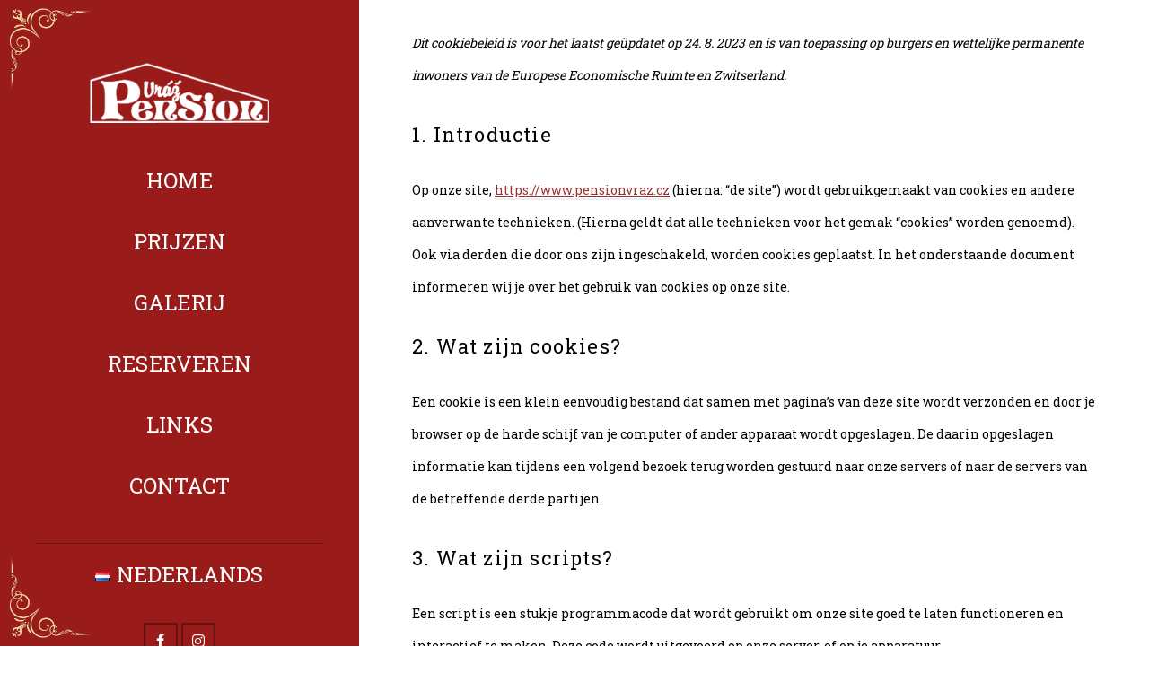

--- FILE ---
content_type: text/html; charset=UTF-8
request_url: https://www.pensionvraz.cz/nl/zasady-cookies-eu-4/
body_size: 21739
content:
<!DOCTYPE html>
<html class="no-js" lang="nl-NL" prefix="og: https://ogp.me/ns#" itemtype="https://schema.org/WebPage" itemscope>
<head>
	<meta charset="UTF-8">
	<link rel="profile" href="https://gmpg.org/xfn/11">
	<meta name="viewport" content="width=device-width, initial-scale=1.0">
	<meta http-equiv="X-UA-Compatible" content="IE=edge">
	<script>(function(html){html.className = html.className.replace(/\bno-js\b/,'js')})(document.documentElement);</script>
<link rel="alternate" href="https://www.pensionvraz.cz/zasady-cookies-eu/" hreflang="cs" />
<link rel="alternate" href="https://www.pensionvraz.cz/de/zasady-cookies-eu-2/" hreflang="de" />
<link rel="alternate" href="https://www.pensionvraz.cz/en/zasady-cookies-eu-3/" hreflang="en" />
<link rel="alternate" href="https://www.pensionvraz.cz/nl/zasady-cookies-eu-4/" hreflang="nl" />

<!-- Search Engine Optimization door Rank Math - https://rankmath.com/ -->
<title>Cookiebeleid (EU) - Pension Vráž</title>
<meta name="robots" content="follow, index, max-snippet:-1, max-video-preview:-1, max-image-preview:large"/>
<link rel="canonical" href="https://www.pensionvraz.cz/nl/zasady-cookies-eu-4/" />
<meta property="og:locale" content="nl_NL" />
<meta property="og:type" content="article" />
<meta property="og:title" content="Cookiebeleid (EU) - Pension Vráž" />
<meta property="og:url" content="https://www.pensionvraz.cz/nl/zasady-cookies-eu-4/" />
<meta property="og:site_name" content="Pension Vráž" />
<meta property="og:updated_time" content="2023-08-15T17:13:32+02:00" />
<meta name="twitter:card" content="summary_large_image" />
<meta name="twitter:title" content="Cookiebeleid (EU) - Pension Vráž" />
<meta name="twitter:label1" content="Tijd om te lezen" />
<meta name="twitter:data1" content="Minder dan een minuut" />
<!-- /Rank Math WordPress SEO plugin -->

<link rel='dns-prefetch' href='//fonts.googleapis.com' />
<link rel="alternate" type="application/rss+xml" title="Pension Vráž &raquo; feed" href="https://www.pensionvraz.cz/nl/feed/" />
<link rel="alternate" type="application/rss+xml" title="Pension Vráž &raquo; reacties feed" href="https://www.pensionvraz.cz/nl/comments/feed/" />
<link rel="alternate" title="oEmbed (JSON)" type="application/json+oembed" href="https://www.pensionvraz.cz/wp-json/oembed/1.0/embed?url=https%3A%2F%2Fwww.pensionvraz.cz%2Fnl%2Fzasady-cookies-eu-4%2F" />
<link rel="alternate" title="oEmbed (XML)" type="text/xml+oembed" href="https://www.pensionvraz.cz/wp-json/oembed/1.0/embed?url=https%3A%2F%2Fwww.pensionvraz.cz%2Fnl%2Fzasady-cookies-eu-4%2F&#038;format=xml" />
<style id='wp-img-auto-sizes-contain-inline-css' type='text/css'>
img:is([sizes=auto i],[sizes^="auto," i]){contain-intrinsic-size:3000px 1500px}
/*# sourceURL=wp-img-auto-sizes-contain-inline-css */
</style>
<style id='wp-emoji-styles-inline-css' type='text/css'>

	img.wp-smiley, img.emoji {
		display: inline !important;
		border: none !important;
		box-shadow: none !important;
		height: 1em !important;
		width: 1em !important;
		margin: 0 0.07em !important;
		vertical-align: -0.1em !important;
		background: none !important;
		padding: 0 !important;
	}
/*# sourceURL=wp-emoji-styles-inline-css */
</style>
<style id='wp-block-library-inline-css' type='text/css'>
:root{--wp-block-synced-color:#7a00df;--wp-block-synced-color--rgb:122,0,223;--wp-bound-block-color:var(--wp-block-synced-color);--wp-editor-canvas-background:#ddd;--wp-admin-theme-color:#007cba;--wp-admin-theme-color--rgb:0,124,186;--wp-admin-theme-color-darker-10:#006ba1;--wp-admin-theme-color-darker-10--rgb:0,107,160.5;--wp-admin-theme-color-darker-20:#005a87;--wp-admin-theme-color-darker-20--rgb:0,90,135;--wp-admin-border-width-focus:2px}@media (min-resolution:192dpi){:root{--wp-admin-border-width-focus:1.5px}}.wp-element-button{cursor:pointer}:root .has-very-light-gray-background-color{background-color:#eee}:root .has-very-dark-gray-background-color{background-color:#313131}:root .has-very-light-gray-color{color:#eee}:root .has-very-dark-gray-color{color:#313131}:root .has-vivid-green-cyan-to-vivid-cyan-blue-gradient-background{background:linear-gradient(135deg,#00d084,#0693e3)}:root .has-purple-crush-gradient-background{background:linear-gradient(135deg,#34e2e4,#4721fb 50%,#ab1dfe)}:root .has-hazy-dawn-gradient-background{background:linear-gradient(135deg,#faaca8,#dad0ec)}:root .has-subdued-olive-gradient-background{background:linear-gradient(135deg,#fafae1,#67a671)}:root .has-atomic-cream-gradient-background{background:linear-gradient(135deg,#fdd79a,#004a59)}:root .has-nightshade-gradient-background{background:linear-gradient(135deg,#330968,#31cdcf)}:root .has-midnight-gradient-background{background:linear-gradient(135deg,#020381,#2874fc)}:root{--wp--preset--font-size--normal:16px;--wp--preset--font-size--huge:42px}.has-regular-font-size{font-size:1em}.has-larger-font-size{font-size:2.625em}.has-normal-font-size{font-size:var(--wp--preset--font-size--normal)}.has-huge-font-size{font-size:var(--wp--preset--font-size--huge)}.has-text-align-center{text-align:center}.has-text-align-left{text-align:left}.has-text-align-right{text-align:right}.has-fit-text{white-space:nowrap!important}#end-resizable-editor-section{display:none}.aligncenter{clear:both}.items-justified-left{justify-content:flex-start}.items-justified-center{justify-content:center}.items-justified-right{justify-content:flex-end}.items-justified-space-between{justify-content:space-between}.screen-reader-text{border:0;clip-path:inset(50%);height:1px;margin:-1px;overflow:hidden;padding:0;position:absolute;width:1px;word-wrap:normal!important}.screen-reader-text:focus{background-color:#ddd;clip-path:none;color:#444;display:block;font-size:1em;height:auto;left:5px;line-height:normal;padding:15px 23px 14px;text-decoration:none;top:5px;width:auto;z-index:100000}html :where(.has-border-color){border-style:solid}html :where([style*=border-top-color]){border-top-style:solid}html :where([style*=border-right-color]){border-right-style:solid}html :where([style*=border-bottom-color]){border-bottom-style:solid}html :where([style*=border-left-color]){border-left-style:solid}html :where([style*=border-width]){border-style:solid}html :where([style*=border-top-width]){border-top-style:solid}html :where([style*=border-right-width]){border-right-style:solid}html :where([style*=border-bottom-width]){border-bottom-style:solid}html :where([style*=border-left-width]){border-left-style:solid}html :where(img[class*=wp-image-]){height:auto;max-width:100%}:where(figure){margin:0 0 1em}html :where(.is-position-sticky){--wp-admin--admin-bar--position-offset:var(--wp-admin--admin-bar--height,0px)}@media screen and (max-width:600px){html :where(.is-position-sticky){--wp-admin--admin-bar--position-offset:0px}}

/*# sourceURL=wp-block-library-inline-css */
</style><style id='global-styles-inline-css' type='text/css'>
:root{--wp--preset--aspect-ratio--square: 1;--wp--preset--aspect-ratio--4-3: 4/3;--wp--preset--aspect-ratio--3-4: 3/4;--wp--preset--aspect-ratio--3-2: 3/2;--wp--preset--aspect-ratio--2-3: 2/3;--wp--preset--aspect-ratio--16-9: 16/9;--wp--preset--aspect-ratio--9-16: 9/16;--wp--preset--color--black: #000;--wp--preset--color--cyan-bluish-gray: #abb8c3;--wp--preset--color--white: #fff;--wp--preset--color--pale-pink: #f78da7;--wp--preset--color--vivid-red: #cf2e2e;--wp--preset--color--luminous-vivid-orange: #ff6900;--wp--preset--color--luminous-vivid-amber: #fcb900;--wp--preset--color--light-green-cyan: #7bdcb5;--wp--preset--color--vivid-green-cyan: #00d084;--wp--preset--color--pale-cyan-blue: #8ed1fc;--wp--preset--color--vivid-cyan-blue: #0693e3;--wp--preset--color--vivid-purple: #9b51e0;--wp--preset--color--ascend-primary: #983230;--wp--preset--color--ascend-primary-light: #ac4644;--wp--preset--color--very-light-gray: #eee;--wp--preset--color--very-dark-gray: #444;--wp--preset--gradient--vivid-cyan-blue-to-vivid-purple: linear-gradient(135deg,rgb(6,147,227) 0%,rgb(155,81,224) 100%);--wp--preset--gradient--light-green-cyan-to-vivid-green-cyan: linear-gradient(135deg,rgb(122,220,180) 0%,rgb(0,208,130) 100%);--wp--preset--gradient--luminous-vivid-amber-to-luminous-vivid-orange: linear-gradient(135deg,rgb(252,185,0) 0%,rgb(255,105,0) 100%);--wp--preset--gradient--luminous-vivid-orange-to-vivid-red: linear-gradient(135deg,rgb(255,105,0) 0%,rgb(207,46,46) 100%);--wp--preset--gradient--very-light-gray-to-cyan-bluish-gray: linear-gradient(135deg,rgb(238,238,238) 0%,rgb(169,184,195) 100%);--wp--preset--gradient--cool-to-warm-spectrum: linear-gradient(135deg,rgb(74,234,220) 0%,rgb(151,120,209) 20%,rgb(207,42,186) 40%,rgb(238,44,130) 60%,rgb(251,105,98) 80%,rgb(254,248,76) 100%);--wp--preset--gradient--blush-light-purple: linear-gradient(135deg,rgb(255,206,236) 0%,rgb(152,150,240) 100%);--wp--preset--gradient--blush-bordeaux: linear-gradient(135deg,rgb(254,205,165) 0%,rgb(254,45,45) 50%,rgb(107,0,62) 100%);--wp--preset--gradient--luminous-dusk: linear-gradient(135deg,rgb(255,203,112) 0%,rgb(199,81,192) 50%,rgb(65,88,208) 100%);--wp--preset--gradient--pale-ocean: linear-gradient(135deg,rgb(255,245,203) 0%,rgb(182,227,212) 50%,rgb(51,167,181) 100%);--wp--preset--gradient--electric-grass: linear-gradient(135deg,rgb(202,248,128) 0%,rgb(113,206,126) 100%);--wp--preset--gradient--midnight: linear-gradient(135deg,rgb(2,3,129) 0%,rgb(40,116,252) 100%);--wp--preset--font-size--small: 13px;--wp--preset--font-size--medium: 20px;--wp--preset--font-size--large: 36px;--wp--preset--font-size--x-large: 42px;--wp--preset--spacing--20: 0.44rem;--wp--preset--spacing--30: 0.67rem;--wp--preset--spacing--40: 1rem;--wp--preset--spacing--50: 1.5rem;--wp--preset--spacing--60: 2.25rem;--wp--preset--spacing--70: 3.38rem;--wp--preset--spacing--80: 5.06rem;--wp--preset--shadow--natural: 6px 6px 9px rgba(0, 0, 0, 0.2);--wp--preset--shadow--deep: 12px 12px 50px rgba(0, 0, 0, 0.4);--wp--preset--shadow--sharp: 6px 6px 0px rgba(0, 0, 0, 0.2);--wp--preset--shadow--outlined: 6px 6px 0px -3px rgb(255, 255, 255), 6px 6px rgb(0, 0, 0);--wp--preset--shadow--crisp: 6px 6px 0px rgb(0, 0, 0);}:where(.is-layout-flex){gap: 0.5em;}:where(.is-layout-grid){gap: 0.5em;}body .is-layout-flex{display: flex;}.is-layout-flex{flex-wrap: wrap;align-items: center;}.is-layout-flex > :is(*, div){margin: 0;}body .is-layout-grid{display: grid;}.is-layout-grid > :is(*, div){margin: 0;}:where(.wp-block-columns.is-layout-flex){gap: 2em;}:where(.wp-block-columns.is-layout-grid){gap: 2em;}:where(.wp-block-post-template.is-layout-flex){gap: 1.25em;}:where(.wp-block-post-template.is-layout-grid){gap: 1.25em;}.has-black-color{color: var(--wp--preset--color--black) !important;}.has-cyan-bluish-gray-color{color: var(--wp--preset--color--cyan-bluish-gray) !important;}.has-white-color{color: var(--wp--preset--color--white) !important;}.has-pale-pink-color{color: var(--wp--preset--color--pale-pink) !important;}.has-vivid-red-color{color: var(--wp--preset--color--vivid-red) !important;}.has-luminous-vivid-orange-color{color: var(--wp--preset--color--luminous-vivid-orange) !important;}.has-luminous-vivid-amber-color{color: var(--wp--preset--color--luminous-vivid-amber) !important;}.has-light-green-cyan-color{color: var(--wp--preset--color--light-green-cyan) !important;}.has-vivid-green-cyan-color{color: var(--wp--preset--color--vivid-green-cyan) !important;}.has-pale-cyan-blue-color{color: var(--wp--preset--color--pale-cyan-blue) !important;}.has-vivid-cyan-blue-color{color: var(--wp--preset--color--vivid-cyan-blue) !important;}.has-vivid-purple-color{color: var(--wp--preset--color--vivid-purple) !important;}.has-black-background-color{background-color: var(--wp--preset--color--black) !important;}.has-cyan-bluish-gray-background-color{background-color: var(--wp--preset--color--cyan-bluish-gray) !important;}.has-white-background-color{background-color: var(--wp--preset--color--white) !important;}.has-pale-pink-background-color{background-color: var(--wp--preset--color--pale-pink) !important;}.has-vivid-red-background-color{background-color: var(--wp--preset--color--vivid-red) !important;}.has-luminous-vivid-orange-background-color{background-color: var(--wp--preset--color--luminous-vivid-orange) !important;}.has-luminous-vivid-amber-background-color{background-color: var(--wp--preset--color--luminous-vivid-amber) !important;}.has-light-green-cyan-background-color{background-color: var(--wp--preset--color--light-green-cyan) !important;}.has-vivid-green-cyan-background-color{background-color: var(--wp--preset--color--vivid-green-cyan) !important;}.has-pale-cyan-blue-background-color{background-color: var(--wp--preset--color--pale-cyan-blue) !important;}.has-vivid-cyan-blue-background-color{background-color: var(--wp--preset--color--vivid-cyan-blue) !important;}.has-vivid-purple-background-color{background-color: var(--wp--preset--color--vivid-purple) !important;}.has-black-border-color{border-color: var(--wp--preset--color--black) !important;}.has-cyan-bluish-gray-border-color{border-color: var(--wp--preset--color--cyan-bluish-gray) !important;}.has-white-border-color{border-color: var(--wp--preset--color--white) !important;}.has-pale-pink-border-color{border-color: var(--wp--preset--color--pale-pink) !important;}.has-vivid-red-border-color{border-color: var(--wp--preset--color--vivid-red) !important;}.has-luminous-vivid-orange-border-color{border-color: var(--wp--preset--color--luminous-vivid-orange) !important;}.has-luminous-vivid-amber-border-color{border-color: var(--wp--preset--color--luminous-vivid-amber) !important;}.has-light-green-cyan-border-color{border-color: var(--wp--preset--color--light-green-cyan) !important;}.has-vivid-green-cyan-border-color{border-color: var(--wp--preset--color--vivid-green-cyan) !important;}.has-pale-cyan-blue-border-color{border-color: var(--wp--preset--color--pale-cyan-blue) !important;}.has-vivid-cyan-blue-border-color{border-color: var(--wp--preset--color--vivid-cyan-blue) !important;}.has-vivid-purple-border-color{border-color: var(--wp--preset--color--vivid-purple) !important;}.has-vivid-cyan-blue-to-vivid-purple-gradient-background{background: var(--wp--preset--gradient--vivid-cyan-blue-to-vivid-purple) !important;}.has-light-green-cyan-to-vivid-green-cyan-gradient-background{background: var(--wp--preset--gradient--light-green-cyan-to-vivid-green-cyan) !important;}.has-luminous-vivid-amber-to-luminous-vivid-orange-gradient-background{background: var(--wp--preset--gradient--luminous-vivid-amber-to-luminous-vivid-orange) !important;}.has-luminous-vivid-orange-to-vivid-red-gradient-background{background: var(--wp--preset--gradient--luminous-vivid-orange-to-vivid-red) !important;}.has-very-light-gray-to-cyan-bluish-gray-gradient-background{background: var(--wp--preset--gradient--very-light-gray-to-cyan-bluish-gray) !important;}.has-cool-to-warm-spectrum-gradient-background{background: var(--wp--preset--gradient--cool-to-warm-spectrum) !important;}.has-blush-light-purple-gradient-background{background: var(--wp--preset--gradient--blush-light-purple) !important;}.has-blush-bordeaux-gradient-background{background: var(--wp--preset--gradient--blush-bordeaux) !important;}.has-luminous-dusk-gradient-background{background: var(--wp--preset--gradient--luminous-dusk) !important;}.has-pale-ocean-gradient-background{background: var(--wp--preset--gradient--pale-ocean) !important;}.has-electric-grass-gradient-background{background: var(--wp--preset--gradient--electric-grass) !important;}.has-midnight-gradient-background{background: var(--wp--preset--gradient--midnight) !important;}.has-small-font-size{font-size: var(--wp--preset--font-size--small) !important;}.has-medium-font-size{font-size: var(--wp--preset--font-size--medium) !important;}.has-large-font-size{font-size: var(--wp--preset--font-size--large) !important;}.has-x-large-font-size{font-size: var(--wp--preset--font-size--x-large) !important;}
/*# sourceURL=global-styles-inline-css */
</style>

<style id='classic-theme-styles-inline-css' type='text/css'>
/*! This file is auto-generated */
.wp-block-button__link{color:#fff;background-color:#32373c;border-radius:9999px;box-shadow:none;text-decoration:none;padding:calc(.667em + 2px) calc(1.333em + 2px);font-size:1.125em}.wp-block-file__button{background:#32373c;color:#fff;text-decoration:none}
/*# sourceURL=/wp-includes/css/classic-themes.min.css */
</style>
<link rel='stylesheet' id='contact-form-7-css' href='https://www.pensionvraz.cz/wp-content/plugins/contact-form-7/includes/css/styles.css?ver=6.0.6' type='text/css' media='all' />
<link rel='stylesheet' id='cmplz-document-css' href='https://www.pensionvraz.cz/wp-content/plugins/complianz-gdpr/assets/css/document.min.css?ver=1748871575' type='text/css' media='all' />
<link rel='stylesheet' id='cmplz-general-css' href='https://www.pensionvraz.cz/wp-content/plugins/complianz-gdpr/assets/css/cookieblocker.min.css?ver=1748871575' type='text/css' media='all' />
<style id='kadence-blocks-global-variables-inline-css' type='text/css'>
:root {--global-kb-font-size-sm:clamp(0.8rem, 0.73rem + 0.217vw, 0.9rem);--global-kb-font-size-md:clamp(1.1rem, 0.995rem + 0.326vw, 1.25rem);--global-kb-font-size-lg:clamp(1.75rem, 1.576rem + 0.543vw, 2rem);--global-kb-font-size-xl:clamp(2.25rem, 1.728rem + 1.63vw, 3rem);--global-kb-font-size-xxl:clamp(2.5rem, 1.456rem + 3.26vw, 4rem);--global-kb-font-size-xxxl:clamp(2.75rem, 0.489rem + 7.065vw, 6rem);}:root {--global-palette1: #3182CE;--global-palette2: #2B6CB0;--global-palette3: #1A202C;--global-palette4: #2D3748;--global-palette5: #4A5568;--global-palette6: #718096;--global-palette7: #EDF2F7;--global-palette8: #F7FAFC;--global-palette9: #ffffff;}
/*# sourceURL=kadence-blocks-global-variables-inline-css */
</style>
<link rel='stylesheet' id='ascend_main-css' href='https://www.pensionvraz.cz/wp-content/themes/ascend/assets/css/ascend.css?ver=1.4.17' type='text/css' media='all' />
<link rel='stylesheet' id='redux-google-fonts-ascend-css' href='https://fonts.googleapis.com/css?family=Montserrat%3A400%7CRoboto+Slab%3A100%2C200%2C300%2C400%2C500%2C600%2C700%2C800%2C900%7COpen+Sans%3A400&#038;subset=latin&#038;ver=6.9' type='text/css' media='all' />
<script type="text/javascript" src="https://www.pensionvraz.cz/wp-includes/js/jquery/jquery.min.js?ver=3.7.1" id="jquery-core-js"></script>
<script type="text/javascript" src="https://www.pensionvraz.cz/wp-includes/js/jquery/jquery-migrate.min.js?ver=3.4.1" id="jquery-migrate-js"></script>
<link rel="https://api.w.org/" href="https://www.pensionvraz.cz/wp-json/" /><link rel="alternate" title="JSON" type="application/json" href="https://www.pensionvraz.cz/wp-json/wp/v2/pages/2225" /><link rel="EditURI" type="application/rsd+xml" title="RSD" href="https://www.pensionvraz.cz/xmlrpc.php?rsd" />
<meta name="generator" content="WordPress 6.9" />
<link rel='shortlink' href='https://www.pensionvraz.cz/?p=2225' />
			<style>.cmplz-hidden {
					display: none !important;
				}</style><script type="text/javascript">var light_error = "De afbeelding kon niet worden geladen.", light_of = "%curr% of %total%";</script><style type="text/css" id="kt-custom-css">a, .primary-color, .postlist article .entry-content a.more-link:hover,.widget_price_filter .price_slider_amount .button, .product .product_meta a:hover, .star-rating, .above-footer-widgets a:not(.button):hover, .sidebar a:not(.button):hover, .footerclass a:hover, .posttags a:hover, .tagcloud a:hover, .kt_bc_nomargin #kadbreadcrumbs a:hover, #kadbreadcrumbs a:hover, .wp-pagenavi a:hover, .woocommerce-pagination ul.page-numbers li a:hover, .woocommerce-pagination ul.page-numbers li span:hover, .has-ascend-primary-color {color:#983230;} .comment-content a:not(.button):hover, .entry-content p a:not(.button):not(.select2-choice):not([data-rel="lightbox"]):hover, .kt_product_toggle_outer .toggle_grid:hover, .kt_product_toggle_outer .toggle_list:hover, .kt_product_toggle_outer .toggle_grid.toggle_active, .kt_product_toggle_outer .toggle_list.toggle_active, .product .product_meta a, .product .woocommerce-tabs .wc-tabs > li.active > a, .product .woocommerce-tabs .wc-tabs > li.active > a:hover, .product .woocommerce-tabs .wc-tabs > li.active > a:focus, #payment ul.wc_payment_methods li.wc_payment_method input[type=radio]:first-child:checked+label, .kt-woo-account-nav .woocommerce-MyAccount-navigation ul li.is-active a, a.added_to_cart, .widget_pages ul li.kt-drop-toggle > .kt-toggle-sub, .widget_categories ul li.kt-drop-toggle > .kt-toggle-sub, .widget_product_categories ul li.kt-drop-toggle > .kt-toggle-sub, .widget_recent_entries ul li a:hover ~ .kt-toggle-sub, .widget_recent_comments ul li a:hover ~ .kt-toggle-sub, .widget_archive ul li a:hover ~ .kt-toggle-sub, .widget_pages ul li a:hover ~ .kt-toggle-sub, .widget_categories ul li a:hover ~ .kt-toggle-sub, .widget_meta ul li a:hover ~ .kt-toggle-sub, .widget_product_categories ul li a:hover ~ .kt-toggle-sub,.kt-tabs.kt-tabs-style2 > li > a:hover, .kt-tabs > li.active > a, .kt-tabs > li.active > a:hover, .kt-tabs > li.active > a:focus, .kt_bc_nomargin #kadbreadcrumbs a:hover, #kadbreadcrumbs a:hover, .footerclass .menu li a:hover, .widget_recent_entries ul li a:hover, .posttags a:hover, .tagcloud a:hover,.widget_recent_comments ul li a:hover, .widget_archive ul li a:hover, .widget_pages ul li a:hover, .widget_categories ul li a:hover, .widget_meta ul li a:hover, .widget_product_categories ul li a:hover, .box-icon-item .icon-container .icon-left-highlight,.box-icon-item .icon-container .icon-right-highlight, .widget_pages ul li.current-cat > a, .widget_categories ul li.current-cat > a, .widget_product_categories ul li.current-cat > a, #payment ul.wc_payment_methods li.wc_payment_method input[type=radio]:first-child:checked + label:before, .wp-pagenavi .current, .wp-pagenavi a:hover, .kt-mobile-header-toggle .header-underscore-icon [class*=kt-icon-], .woocommerce-pagination ul.page-numbers li a.current, .woocommerce-pagination ul.page-numbers li span.current, .woocommerce-pagination ul.page-numbers li a:hover, .woocommerce-pagination ul.page-numbers li span:hover, .widget_layered_nav ul li.chosen a, .widget_layered_nav_filters ul li a, .widget_rating_filter ul li.chosen a, .variations .kad_radio_variations label.selectedValue, .variations .kad_radio_variations label:hover{border-color:#983230;} .kt-header-extras span.kt-cart-total, .btn, .button, .submit, button, input[type="submit"], .portfolio-loop-image-container .portfolio-hover-item .portfolio-overlay-color, .kt_product_toggle_outer .toggle_grid.toggle_active, .kt_product_toggle_outer .toggle_list.toggle_active, .product .woocommerce-tabs .wc-tabs > li.active > a, .product .woocommerce-tabs .wc-tabs > li.active > a:hover, .product .woocommerce-tabs .wc-tabs > li.active > a:focus, .product .woocommerce-tabs .wc-tabs:before, .woocommerce-error, .woocommerce-info, .woocommerce-message, .woocommerce-noreviews, p.no-comments, .widget_pages ul li ul li.current-cat > a:before, .widget_categories ul li ul li.current-cat > a:before, .widget_product_categories ul li ul li.current-cat > a:before, .widget_pages ul li ul li a:hover:before, .widget_categories ul li ul li a:hover:before, .widget_product_categories ul li ul li a:hover:before, .kadence_recent_posts a.posts_widget_readmore:hover:before, .kt-accordion > .panel h5:after, .kt-tabs:before, .image_menu_overlay, .kadence_social_widget a:hover, .kt-tabs > li.active > a, .kt-tabs > li.active > a:hover, .kt-tabs > li.active > a:focus, .widget_pages ul li.current-cat > .count, .widget_categories ul li.current-cat > .count, .widget_product_categories ul li.current-cat > .count, .widget_recent_entries ul li a:hover ~ .count, .widget_recent_comments ul li a:hover ~ .count, .widget_archive ul li a:hover ~ .count, .widget_pages ul li a:hover ~ .count, .widget_categories ul li a:hover ~ .count, .widget_meta ul li a:hover ~ .count, .widget_product_categories ul li a:hover ~ .count, #payment ul.wc_payment_methods li.wc_payment_method input[type=radio]:first-child:checked + label:before, .select2-results .select2-highlighted, .wp-pagenavi .current, .kt-header-extras span.kt-cart-total, .kt-mobile-header-toggle span.kt-cart-total, .woocommerce-pagination ul.page-numbers li a.current, .woocommerce-pagination ul.page-numbers li span.current,.widget_price_filter .ui-slider .ui-slider-handle, .widget_layered_nav ul li.chosen span.count, .widget_layered_nav_filters ul li span.count, .variations .kad_radio_variations label.selectedValue, .box-icon-item .menu-icon-read-more .read-more-highlight, p.demo_store, .has-ascend-primary-background-color {background:#983230;}@media (max-width: 767px){.filter-set li a.selected {background:#983230;}} .has-ascend-primary-light-color {color:#ac4644} .has-ascend-primary-light-background-color{ background-color: #ac4644}.kad-vertical-menu, .kad-fixed-vertical-background-area {width:400px;}@media (min-width: 993px) {.kad-header-position-left #wrapper {padding-left: 400px;}.kad-header-position-right #wrapper {padding-right: 400px;}} @media (min-width: 1910px) {.kad-header-position-left.kt-width-large.body-style-boxed #wrapper, .kad-header-position-left.kt-width-xlarge.body-style-boxed #wrapper, .kad-header-position-right.kt-width-xlarge.body-style-boxed #wrapper, .kad-header-position-right.kt-width-large.body-style-boxed #wrapper {max-width: 1870px;}}@media (min-width: 2210px) {.kad-header-position-left.kt-width-xlarge.body-style-boxed #wrapper, .kad-header-position-right.kt-width-xlarge.body-style-boxed #wrapper{max-width: 2170px;}}.kad-topbar-height {min-height:36px;}.kad-mobile-header-height {height:70px;}.titleclass .entry-title{font-size:48px;}@media (max-width: 768px) {.titleclass .entry-title{font-size:32px;}}.titleclass .subtitle{font-size:22px;}@media (max-width: 768px) {.titleclass .subtitle{font-size:16px;}}.titleclass .page-header  {height:130px;}@media (max-width: 768px) {.titleclass .page-header {height:80px;}}.product_item .product_archive_title {min-height:20px;}.second-navclass .sf-menu>li:after {background:#757575;}.pop-modal-body .kt-woo-account-nav .kad-customer-name h5, .pop-modal-body .kt-woo-account-nav a, .pop-modal-body ul.product_list_widget li a:not(.remove), .pop-modal-body ul.product_list_widget {color:#fff;} .kt-mobile-menu form.search-form input[type="search"]::-webkit-input-placeholder {color:#fff;}.kt-mobile-menu form.search-form input[type="search"]:-ms-input-placeholder {color:#fff;}.kt-mobile-menu form.search-form input[type="search"]::-moz-placeholder {color:#fff;}.kt-header-extras .kadence_social_widget a, .mobile-header-container .kt-mobile-header-toggle button {color:#ffffff;} button.mobile-navigation-toggle .kt-mnt span {background:#ffffff;} .kt-header-extras .kadence_social_widget a:hover{color:#fff;}.page-header {text-align:center;}.kt-header-extras #kad-head-cart-popup ul a:not(.remove), .kt-header-extras #kad-head-cart-popup .woocommerce-mini-cart__empty-message, .kt-header-extras #kad-head-cart-popup ul .quantity, .kt-header-extras #kad-head-cart-popup ul li.empty, .kad-header-menu-inner .kt-header-extras .kt-woo-account-nav h5, .kad-relative-vertical-content .kt-header-extras .kt-woo-account-nav h5 {color:#d8d8d8;}.sf-menu.sf-menu-normal>li.kt-lgmenu>ul>li>a:before, .sf-menu.sf-vertical>li.kt-lgmenu>ul>li>a:before {background: rgba(255,255,255,.1);}.titleclass .entry-title, .titleclass h1 {text-transform:uppercase;}</style><style type="text/css">.recentcomments a{display:inline !important;padding:0 !important;margin:0 !important;}</style><style type="text/css" id="custom-background-css">
body.custom-background { background-color: #ffffff; }
</style>
	<script type="text/javascript" id="google_gtagjs" src="https://www.googletagmanager.com/gtag/js?id=G-K9G0TD45X0" async="async"></script>
<script type="text/javascript" id="google_gtagjs-inline">
/* <![CDATA[ */
window.dataLayer = window.dataLayer || [];function gtag(){dataLayer.push(arguments);}gtag('js', new Date());gtag('config', 'G-K9G0TD45X0', {} );
/* ]]> */
</script>
<link rel="icon" href="https://www.pensionvraz.cz/wp-content/uploads/2021/01/cropped-cropped-hlavicka-32x32.jpg" sizes="32x32" />
<link rel="icon" href="https://www.pensionvraz.cz/wp-content/uploads/2021/01/cropped-cropped-hlavicka-192x192.jpg" sizes="192x192" />
<link rel="apple-touch-icon" href="https://www.pensionvraz.cz/wp-content/uploads/2021/01/cropped-cropped-hlavicka-180x180.jpg" />
<meta name="msapplication-TileImage" content="https://www.pensionvraz.cz/wp-content/uploads/2021/01/cropped-cropped-hlavicka-270x270.jpg" />
		<style type="text/css" id="wp-custom-css">
			.sf-with-ul  {margin-top: 30px;margin-bottom:15px; margin-left:10%; margin-right:10%;font-size:12pt; border-top: 1px solid #6e1413;}

.sf-menu>li>a {
    text-transform: uppercase;
}
#blog-recent-carousel .blog_photo_item .entry-title {
    font-size: 18px;
}

.kad-relative-vertical-content {margin-top: 50px;}

input.wpcf7-form-control.wpcf7-submit {font-size: 18pt; padding: 20px; border-radius: 8px; display: block;
margin: 0 auto;
}

.entry-content p.has-drop-cap:first-letter{font-weight:inherit;font-size:60pt;padding-top:10px;}

.wp-block-image figcaption {
    font-size: 75%;
    margin-top: .5em;
	text-align: center;
}

.has-fixed-layout td {word-break:nowrap; }

div#ui-datepicker-div { z-index:1000!important; }

.kt-svg-icons {flex-wrap: wrap;}		</style>
		<style type="text/css" title="dynamic-css" class="options-output">.titleclass{background-color:#ffffff;}.titleclass h1{color:#555555;}.titleclass .subtitle{color:#444444;}.product_item .product_archive_title{font-family:Montserrat;text-transform:none;line-height:20px;letter-spacing:1.2px;font-weight:400;font-style:normal;color:#444444;font-size:15px;}.kad-topbar-flex-item a:hover{color:#eee0a7;}.footerclass a, .footerclass, .footerclass h4, .footerclass h3, .footerclass h5{color:#444444;}.footerclass a:hover{color:#000000;}.footerclass .menu li a:hover{border-color:#000000;}.contentclass, .above-footer-widgets .widget-title span, .footer-widget-title span, .kt-title span, .sidebar .widget-title span{background-color:#ffffff;background-repeat:no-repeat;background-size:contain;background-attachment:fixed;background-position:center top;}.headerclass, .mobile-headerclass, .kad-fixed-vertical-background-area{background-color:#991c1a;background-repeat:no-repeat;background-size:contain;background-position:left top;background-image:url('https://www.pensionvraz.cz/wp-content/uploads/2021/02/ornamenty.png');}.kad-fixed-vertical-background-area{border-color:transparent;}.footerclass, .footerclass .footer-widget-title span, body.body-style-bubbled .footerclass .footer-widget-title span{background-color:transparent;background-size:cover;}.footerbase{background-color:transparent;}h1, .h1class{font-family:"Roboto Slab";line-height:48px;letter-spacing:1.2px;font-weight:normal;font-style:normal;color:#000000;font-size:30px;}h2, .h2class{font-family:"Roboto Slab";line-height:48px;letter-spacing:1.2px;font-weight:normal;font-style:normal;color:#000000;font-size:24px;}h3{font-family:"Roboto Slab";line-height:40px;letter-spacing:1.2px;font-weight:normal;font-style:normal;color:#000000;font-size:22px;}h4{font-family:"Roboto Slab";line-height:40px;letter-spacing:1.2px;font-weight:normal;font-style:normal;color:#000000;font-size:22px;}h5{font-family:"Roboto Slab";line-height:24px;letter-spacing:1.2px;font-weight:normal;font-style:normal;color:#000000;font-size:22px;}.titleclass .subtitle{font-family:"Roboto Slab";letter-spacing:1.2px;font-weight:normal;font-style:normal;}body{font-family:"Roboto Slab";line-height:36px;letter-spacing:0px;font-weight:400;font-style:normal;color:#000000;font-size:18px;}.nav-main ul.sf-menu > li > a, .kad-header-menu-inner .kt-header-extras ul.sf-menu > li > a, .kad-header-menu-inner .kt-header-extras .kt-extras-label [class*="kt-icon-"], .kt-header-extras .sf-vertical > li > a{font-family:"Roboto Slab";line-height:48px;letter-spacing:.2px;font-weight:400;font-style:normal;color:#ffffff;font-size:24px;}.nav-main ul.sf-menu > li > a:hover, .nav-main ul.sf-menu > li.sfHover > a, .nav-main ul.sf-menu > li.current-menu-item > a, .kt-header-extras .sf-vertical > li > a:hover{color:#eee0a7;}.second-navclass{background-color:transparent;}.second-navclass .sf-menu > li > a{font-family:"Roboto Slab";line-height:24px;letter-spacing:.2px;font-weight:400;font-style:normal;color:#757575;font-size:16px;}.second-navclass ul.sf-menu > li > a:hover, .second-navclass ul.sf-menu > li.sfHover > a, .second-navclass ul.sf-menu > li.current-menu-item > a{color:#444444;}.nav-main ul.sf-menu ul a, .second-navclass ul.sf-menu ul a,  .kad-header-menu-inner .kt-header-extras ul.sf-menu ul, .kad-relative-vertical-content .kt-header-extras ul.sf-menu ul,.second-navclass .sf-menu > li.kt-lgmenu > ul, .nav-main .sf-menu > li.kt-lgmenu > ul{background:#343434;}.nav-main ul.sf-menu ul, .second-navclass ul.sf-menu ul,  .kad-header-menu-inner .kt-header-extras ul.sf-menu ul,.kad-relative-vertical-content .kt-header-extras ul.sf-menu ul, .kad-relative-vertical-content .nav-main .sf-vertical ul{border-color:#343434;}.nav-main .sf-menu.sf-menu-normal > li > ul:before, .second-navclass .sf-menu.sf-menu-normal > li > ul:before,  .kad-header-menu-inner .kt-header-extras ul.sf-menu > li > ul:before {border-bottom-color:#343434;}.nav-main ul.sf-menu ul a, .second-navclass ul.sf-menu ul a, .kad-header-menu-inner .kt-header-extras .kt-woo-account-nav a, .kad-relative-vertical-content .kt-header-extras .kt-woo-account-nav a{line-height:24px;letter-spacing:.2px;color:#d8d8d8;font-size:16px;}.nav-main ul.sf-menu ul a:hover, .nav-main ul.sf-menu > li:not(.kt-lgmenu) ul li.sfHover > a, .nav-main ul.sf-menu ul li.current-menu-item > a, .second-navclass ul.sf-menu ul a:hover, .second-navclass ul.sf-menu li:not(.kt-lgmenu) ul li.sfHover > a, .second-navclass ul.sf-menu ul li.current-menu-item > a, .kad-header-menu-inner .kt-header-extras .kt-woo-account-nav a:hover, body.woocommerce-account .kad-header-menu-inner .kt-header-extras .kt-woo-account-nav li.is-active a, .kad-relative-vertical-content  .kt-header-extras .kt-woo-account-nav a:hover, body.woocommerce-account .kad-relative-vertical-content  .kt-header-extras .kt-woo-account-nav li.is-active a{color:#ffffff;}.nav-main ul.sf-menu ul a:hover, .nav-main ul.sf-menu > li:not(.kt-lgmenu) ul li.sfHover > a, .nav-main ul.sf-menu ul li.current-menu-item > a, .second-navclass ul.sf-menu ul a:hover, .second-navclass ul.sf-menu > li:not(.kt-lgmenu) ul li.sfHover > a, .second-navclass ul.sf-menu ul li.current-menu-item > a, .kad-header-menu-inner .kt-header-extras .kt-woo-account-nav a:hover, body.woocommerce-account .kad-header-menu-inner .kt-header-extras .kt-woo-account-nav li.is-active a, .kad-relative-vertical-content  .kt-header-extras .kt-woo-account-nav a:hover, body.woocommerce-account .kad-relative-vertical-content  .kt-header-extras .kt-woo-account-nav li.is-active a{background:#333333;}.kad-mobile-nav li a, .kad-mobile-nav li,.kt-mobile-menu form.search-form input[type="search"].search-field, .kt-mobile-menu form.search-form .search-submit,.mfp-slide #kt-mobile-account, .mfp-slide #kt-mobile-cart{font-family:"Open Sans";line-height:20px;letter-spacing:.2px;font-weight:400;font-style:normal;color:#fff;font-size:16px;}</style></head>
<body data-rsssl=1 class="wp-singular page-template-default page page-id-2225 custom-background wp-custom-logo wp-theme-ascend cmplz-document kad-header-position-left  body-style-normal none-trans-header">
		<div id="wrapper" class="container">
	<aside id="kad-vertical-menu" class="asideclass kad-vertical-menu kt-header-position-left">
    <div class="kad-vertical-menu-inner">
        <div class="kad-scrollable-area">
            <div class="kad-fixed-vertical-background-area"></div>
            <div class="kad-relative-vertical-content">
                <div id="logo" class="logocase kad-header-height"><a class="brand logofont" href="https://www.pensionvraz.cz/nl"><img src="https://www.pensionvraz.cz/wp-content/uploads/2021/02/pension-vraz-logo-200x67.png" width="200" height="67" srcset="https://www.pensionvraz.cz/wp-content/uploads/2021/02/pension-vraz-logo-200x67.png 200w, https://www.pensionvraz.cz/wp-content/uploads/2021/02/pension-vraz-logo-20x6.png 20w, https://www.pensionvraz.cz/wp-content/uploads/2021/02/pension-vraz-logo-10x3.png 10w, https://www.pensionvraz.cz/wp-content/uploads/2021/02/pension-vraz-logo-100x33.png 100w, https://www.pensionvraz.cz/wp-content/uploads/2021/02/pension-vraz-logo-250x84.png 250w, https://www.pensionvraz.cz/wp-content/uploads/2021/02/pension-vraz-logo.png 278w" sizes="(max-width: 200px) 100vw, 200px" class="ascend-logo" style="max-height:67px" alt="Pension Vráž"></a></div>		<div class="kad-header-menu">
	        <nav class="nav-main clearfix">
                <ul id="menu-hlavni_menu_nl" class="sf-menu sf-vertical"><li class="menu-item menu-item-type-post_type menu-item-object-page menu-item-home menu-item-1491"><a href="https://www.pensionvraz.cz/nl/">Home</a></li>
<li class="menu-item menu-item-type-post_type menu-item-object-page menu-item-1492"><a href="https://www.pensionvraz.cz/nl/prijzen/">Prijzen</a></li>
<li class="menu-item menu-item-type-post_type menu-item-object-page menu-item-1493"><a href="https://www.pensionvraz.cz/nl/galerij/">Galerij</a></li>
<li class="menu-item menu-item-type-post_type menu-item-object-page menu-item-1494"><a href="https://www.pensionvraz.cz/nl/reserveren/">Reserveren</a></li>
<li class="menu-item menu-item-type-post_type menu-item-object-page menu-item-1495"><a href="https://www.pensionvraz.cz/nl/links-3/">Links</a></li>
<li class="menu-item menu-item-type-post_type menu-item-object-page menu-item-1496"><a href="https://www.pensionvraz.cz/nl/contact-nl/">Contact</a></li>
<li class="pll-parent-menu-item menu-item menu-item-type-custom menu-item-object-custom current-menu-parent menu-item-has-children menu-item-1500 sf-dropdown"><a href="#pll_switcher"><img src="[data-uri]" alt="" width="16" height="11" style="width: 16px; height: 11px;" /><span style="margin-left:0.3em;">Nederlands</span></a>
<ul class="sub-menu sf-dropdown-menu dropdown">
	<li class="lang-item lang-item-20 lang-item-cs lang-item-first menu-item menu-item-type-custom menu-item-object-custom menu-item-1500-cs"><a href="https://www.pensionvraz.cz/zasady-cookies-eu/" hreflang="cs-CZ" lang="cs-CZ"><img src="[data-uri]" alt="" width="16" height="11" style="width: 16px; height: 11px;" /><span style="margin-left:0.3em;">Čeština</span></a></li>
	<li class="lang-item lang-item-23 lang-item-de menu-item menu-item-type-custom menu-item-object-custom menu-item-1500-de"><a href="https://www.pensionvraz.cz/de/zasady-cookies-eu-2/" hreflang="de-DE" lang="de-DE"><img src="[data-uri]" alt="" width="16" height="11" style="width: 16px; height: 11px;" /><span style="margin-left:0.3em;">Deutsch</span></a></li>
	<li class="lang-item lang-item-28 lang-item-en menu-item menu-item-type-custom menu-item-object-custom menu-item-1500-en"><a href="https://www.pensionvraz.cz/en/zasady-cookies-eu-3/" hreflang="en-GB" lang="en-GB"><img src="[data-uri]" alt="" width="16" height="11" style="width: 16px; height: 11px;" /><span style="margin-left:0.3em;">English</span></a></li>
	<li class="lang-item lang-item-31 lang-item-nl current-lang menu-item menu-item-type-custom menu-item-object-custom menu-item-1500-nl"><a href="https://www.pensionvraz.cz/nl/zasady-cookies-eu-4/" hreflang="nl-NL" lang="nl-NL"><img src="[data-uri]" alt="" width="16" height="11" style="width: 16px; height: 11px;" /><span style="margin-left:0.3em;">Nederlands</span></a></li>
</ul>
</li>
</ul>            </nav>
        </div> <!-- Close v header menu -->    
        	<div class="kt-header-extras clearfix">
		<ul class="sf-menu sf-vertical ">
		 
							<li class="menu-widget-area-kt">
								<div id="widget_kadence_social-2" class="widget-1 widget-first kt-above-lg-widget-area widget_kadence_social"><div class="widget-inner"><div class="kadence_social_widget clearfix"><a href="https://www.facebook.com/pensionvraz" class="facebook_link" target="_blank" data-toggle="tooltip" data-placement="bottom" data-original-title="Facebook" aria-label="Facebook"><i class="kt-icon-facebook"></i></a><a href="https://www.instagram.com/pensionvraz" class="instagram_link" target="_blank" data-toggle="tooltip" data-placement="bottom" data-original-title="Instagram" aria-label="Instagram"><i class="kt-icon-instagram"></i></a></div></div></div>							</li> 
		        				    </ul>
	</div>
                </div>
        </div>
    </div> <!-- close v header innner -->
</aside>
 <div id="kad-mobile-banner" class="banner mobile-headerclass" data-mobile-header-sticky="1">
  <div class="container mobile-header-container kad-mobile-header-height">
        <div id="mobile-logo" class="logocase kad-mobile-header-height kad-mobile-logo-left"><a class="brand logofont" href="https://www.pensionvraz.cz/nl"><img src="https://www.pensionvraz.cz/wp-content/uploads/2021/03/pension-vraz-logo-100x33.png" width="100" height="33" srcset="https://www.pensionvraz.cz/wp-content/uploads/2021/03/pension-vraz-logo-100x33.png 100w, https://www.pensionvraz.cz/wp-content/uploads/2021/03/pension-vraz-logo-200x66.png 200w, https://www.pensionvraz.cz/wp-content/uploads/2021/03/pension-vraz-logo.png 278w" sizes="(max-width: 100px) 100vw, 100px" class="ascend-mobile-logo" alt="Pension Vráž" ></a></div>        	<div class="kad-mobile-menu-flex-item kad-mobile-header-height kt-mobile-header-toggle kad-mobile-menu-right">
             	<button class="mobile-navigation-toggle kt-sldr-pop-modal" rel="nofollow" data-mfp-src="#kt-mobile-menu" data-pop-sldr-direction="right" data-pop-sldr-class="sldr-menu-animi">
             		<span class="kt-mnt">
	                	<span></span>
						<span></span>
						<span></span>
					</span>
              	</button>
            </div>
   	    </div> <!-- Close Container -->
</div>
	<div id="inner-wrap" class="wrap clearfix contentclass hfeed" role="document">
	    <div id="content" class="container container-contained">
   		<div class="row">
	      	<div class="main col-md-12 kt-nosidebar clearfix" id="ktmain" role="main">
                <div class="entry-content" itemprop="mainContentOfPage" itemscope itemtype="http://schema.org/WebPageElement">
<!-- Legal document generated by Complianz | GDPR/CCPA Cookie Consent https://wordpress.org/plugins/complianz-gdpr -->
<div id="cmplz-document" class="cmplz-document cookie-statement cmplz-document-eu"><p><i>Dit cookiebeleid is voor het laatst geüpdatet op 24. 8. 2023 en is van toepassing op burgers en wettelijke permanente inwoners van de Europese Economische Ruimte en Zwitserland.</i><br></p><h2>1. Introductie</h2><p>Op onze site, <a href="https://www.pensionvraz.cz">https://www.pensionvraz.cz</a> (hierna: “de site”) wordt gebruikgemaakt van cookies en andere aanverwante technieken. (Hierna geldt dat alle technieken voor het gemak “cookies” worden genoemd). Ook via derden die door ons zijn ingeschakeld, worden cookies geplaatst. In het onderstaande document informeren wij je over het gebruik van cookies op onze site.</p><h2>2. Wat zijn cookies?</h2><p>Een cookie is een klein eenvoudig bestand dat samen met pagina&#8217;s van deze site wordt verzonden en door je browser op de harde schijf van je computer of ander apparaat wordt opgeslagen. De daarin opgeslagen informatie kan tijdens een volgend bezoek terug worden gestuurd naar onze servers of naar de servers van de betreffende derde partijen.</p><h2>3. Wat zijn scripts?</h2><p>Een script is een stukje programmacode dat wordt gebruikt om onze site goed te laten functioneren en interactief te maken. Deze code wordt uitgevoerd op onze server, of op je apparatuur.</p><h2>4. Wat is een web beacon?</h2><p>Een web beacon (ook pixel tag) is een klein, onzichtbaar stukje tekst of afbeelding op een site dat gebruikt wordt om verkeer op een site in kaart te brengen. Om dit te doen worden er met behulp van web beacons verschillende gegevens van je opgeslagen.</p><h2>5. Cookies</h2><p class="cmplz-subtitle">5.1 Technische of functionele cookies</p><p>Sommige cookies zorgen ervoor dat bepaalde onderdelen van de site goed werken en dat je gebruikers voorkeuren bekend blijven. Door het plaatsen van functionele cookies zorgen wij ervoor dat je onze site makkelijker kunt bezoeken. Op deze manier hoef je bijvoorbeeld niet steeds opnieuw dezelfde informatie in te voeren bij een bezoek aan onze site en is het onder andere mogelijk dat de artikelen in je winkelwagen bewaard blijven tot dat je hebt afgerekend. Deze cookies mogen wij plaatsen zonder dat je hier toestemming voor geeft.</p><p class="cmplz-subtitle">5.2 Statistieken cookies</p><p>Wij gebruiken statistieken cookies om de beleving voor onze gebruikers te optimaliseren. Wij krijgen door middel van statistieken cookies inzicht in het gebruik van onze site.&nbsp;Wij vragen je toestemming om statistieken cookies te plaatsen.</p><p class="cmplz-subtitle">5.3 Marketing/Tracking cookies</p><p>Marketing/tracking cookies zijn cookies of enige andere vorm van lokale opslag, die worden gebruikt om gebruikersprofielen te maken met het doel om advertenties te tonen of om de gebruiker te volgen op deze of verschillende sites voor soortgelijke marketingdoeleinden.</p><p class="cmplz-subtitle">5.4 Sociale media</p><p>Op onze site hebben wij inhoud van Facebook en Instagram opgenomen om webpagina&#8217;s te promoten (bijv. &#8220;vind ik leuk&#8221;, &#8220;pin&#8221;) of te delen (bijv. &#8220;tweet&#8221;) op sociale netwerken zoals Facebook en Instagram. Deze inhoud is ingesloten met code die is afgeleid van Facebook en Instagram en plaatst cookies. Deze inhoud kan bepaalde informatie opslaan en verwerken voor gepersonaliseerde reclame.</p><p>Lees de privacyverklaring van deze partijen door (welke regelmatig kunnen wijzigen) om te weten wat zij met je (persoons)gegevens doen die zij via deze cookies verwerken. De informatie die zij verzamelen, wordt zo veel mogelijk geanonimiseerd. Facebook en Instagram zijn gevestigd in de Verenigde Staten.</p><h2>6. Geplaatste cookies</h2><div id="cmplz-cookies-overview"><details class="cmplz-dropdown cmplz-service-desc cmplz-dropdown-cookiepolicy ">
	<summary class="cmplz-service-header"><div>
		<h3>WordPress</h3>
		<p>Functioneel</p>
		<label for="cmplz_service_wordpress" class="cmplz_consent_per_service_label"><span class="screen-reader-text">Consent to service wordpress</span></label>
		<input type="checkbox" id="cmplz_service_wordpress" class="cmplz-accept-service cmplz-hidden" data-service="wordpress" data-category="functional"></div>
	</summary>
	<div class="cmplz-service-description">
		<h4>Gebruik</h4>
		<p>We gebruiken WordPress voor website ontwikkeling. <a target="_blank" rel="noopener noreferrer nofollow" href="https://cookiedatabase.org/service/wordpress/">Lees verder</a></p>
	</div>
	<div class="cmplz-sharing-data">
		<h4>Delen van gegevens</h4>
		<p>Deze data wordt niet gedeeld met derde partijen.</p>
	</div>
	<div class="cookies-per-purpose">
    <div class="purpose"><h4>Functioneel</h4></div>
    <div class="name-header">
	<h5>Naam</h5>
</div>
<div class="name"><a target="_blank" rel="noopener noreferrer nofollow" href="https://cookiedatabase.org/cookie/wordpress/wp_preferences_user_/">WP_PREFERENCES_USER_*</a></div>
<div class="retention-header">
	<h5>Expiratie</h5>
</div>
<div class="retention">various</div>
<div class="function-header">
	<h5>Functie</h5>
</div>
<div class="function">Provide admin functions</div>
<div class="name-header">
	<h5>Naam</h5>
</div>
<div class="name"><a target="_blank" rel="noopener noreferrer nofollow" href="https://cookiedatabase.org/cookie/wordpress/wpemojisettingssupports/">wpEmojiSettingsSupports</a></div>
<div class="retention-header">
	<h5>Expiratie</h5>
</div>
<div class="retention">various</div>
<div class="function-header">
	<h5>Functie</h5>
</div>
<div class="function">Provide admin functions</div>
<div class="name-header">
	<h5>Naam</h5>
</div>
<div class="name"><a target="_blank" rel="noopener noreferrer nofollow" href="https://cookiedatabase.org/cookie/wordpress/wordpress_test_cookie/">wordpress_test_cookie</a></div>
<div class="retention-header">
	<h5>Expiratie</h5>
</div>
<div class="retention">various</div>
<div class="function-header">
	<h5>Functie</h5>
</div>
<div class="function">Provide admin functions</div>
<div class="name-header">
	<h5>Naam</h5>
</div>
<div class="name"><a target="_blank" rel="noopener noreferrer nofollow" href="https://cookiedatabase.org/cookie/wordpress/wp-settings/">wp-settings-*</a></div>
<div class="retention-header">
	<h5>Expiratie</h5>
</div>
<div class="retention">various</div>
<div class="function-header">
	<h5>Functie</h5>
</div>
<div class="function">Provide admin functions</div>
<div class="name-header">
	<h5>Naam</h5>
</div>
<div class="name"><a target="_blank" rel="noopener noreferrer nofollow" href="https://cookiedatabase.org/cookie/wordpress/wp-settings-time/">wp-settings-time-*</a></div>
<div class="retention-header">
	<h5>Expiratie</h5>
</div>
<div class="retention">various</div>
<div class="function-header">
	<h5>Functie</h5>
</div>
<div class="function">Provide admin functions</div>
<div class="name-header">
	<h5>Naam</h5>
</div>
<div class="name"><a target="_blank" rel="noopener noreferrer nofollow" href="https://cookiedatabase.org/cookie/wordpress/wp_lang/">wp_lang</a></div>
<div class="retention-header">
	<h5>Expiratie</h5>
</div>
<div class="retention">various</div>
<div class="function-header">
	<h5>Functie</h5>
</div>
<div class="function">Provide admin functions</div>
<div class="name-header">
	<h5>Naam</h5>
</div>
<div class="name"><a target="_blank" rel="noopener noreferrer nofollow" href="https://cookiedatabase.org/cookie/wordpress/wordpress_logged_in_/">wordpress_logged_in_*</a></div>
<div class="retention-header">
	<h5>Expiratie</h5>
</div>
<div class="retention">various</div>
<div class="function-header">
	<h5>Functie</h5>
</div>
<div class="function">Provide admin functions</div>

</div>
</details>
<details class="cmplz-dropdown cmplz-service-desc cmplz-dropdown-cookiepolicy ">
	<summary class="cmplz-service-header"><div>
		<h3>Google Analytics</h3>
		<p>Statistieken</p>
		<label for="cmplz_service_google-analytics" class="cmplz_consent_per_service_label"><span class="screen-reader-text">Consent to service google-analytics</span></label>
		<input type="checkbox" id="cmplz_service_google-analytics" class="cmplz-accept-service cmplz-hidden" data-service="google-analytics" data-category="functional"></div>
	</summary>
	<div class="cmplz-service-description">
		<h4>Gebruik</h4>
		<p>We gebruiken Google Analytics voor website statistieken. <a target="_blank" rel="noopener noreferrer nofollow" href="https://cookiedatabase.org/service/google-analytics/">Lees verder</a></p>
	</div>
	<div class="cmplz-sharing-data">
		<h4>Delen van gegevens</h4>
		<p>Voor meer informatie, lees de <a target="_blank" rel="noopener noreferrer nofollow" href="https://policies.google.com/privacy">Google Analytics Privacyverklaring</a>.</p>
	</div>
	<div class="cookies-per-purpose">
    <div class="purpose"><h4>Statistieken</h4></div>
    <div class="name-header">
	<h5>Naam</h5>
</div>
<div class="name"><a target="_blank" rel="noopener noreferrer nofollow" href="https://cookiedatabase.org/cookie/google-analytics/_ga/">_ga</a></div>
<div class="retention-header">
	<h5>Expiratie</h5>
</div>
<div class="retention">various</div>
<div class="function-header">
	<h5>Functie</h5>
</div>
<div class="function">Provide admin functions</div>
<div class="name-header">
	<h5>Naam</h5>
</div>
<div class="name"><a target="_blank" rel="noopener noreferrer nofollow" href="https://cookiedatabase.org/cookie/google-analytics/_gid/">_gid</a></div>
<div class="retention-header">
	<h5>Expiratie</h5>
</div>
<div class="retention">various</div>
<div class="function-header">
	<h5>Functie</h5>
</div>
<div class="function">Provide admin functions</div>
<div class="name-header">
	<h5>Naam</h5>
</div>
<div class="name"><a target="_blank" rel="noopener noreferrer nofollow" href="https://cookiedatabase.org/cookie/google-analytics/_ga_/">_ga_*</a></div>
<div class="retention-header">
	<h5>Expiratie</h5>
</div>
<div class="retention">various</div>
<div class="function-header">
	<h5>Functie</h5>
</div>
<div class="function">Provide admin functions</div>

</div>
</details>
<details class="cmplz-dropdown cmplz-service-desc cmplz-dropdown-cookiepolicy ">
	<summary class="cmplz-service-header"><div>
		<h3>Polylang</h3>
		<p>Functioneel</p>
		<label for="cmplz_service_polylang" class="cmplz_consent_per_service_label"><span class="screen-reader-text">Consent to service polylang</span></label>
		<input type="checkbox" id="cmplz_service_polylang" class="cmplz-accept-service cmplz-hidden" data-service="polylang" data-category="functional"></div>
	</summary>
	<div class="cmplz-service-description">
		<h4>Gebruik</h4>
		<p>We gebruiken Polylang voor taal management. <a target="_blank" rel="noopener noreferrer nofollow" href="https://cookiedatabase.org/service/polylang/">Lees verder</a></p>
	</div>
	<div class="cmplz-sharing-data">
		<h4>Delen van gegevens</h4>
		<p>Deze data wordt niet gedeeld met derde partijen.</p>
	</div>
	<div class="cookies-per-purpose">
    <div class="purpose"><h4>Functioneel</h4></div>
    <div class="name-header">
	<h5>Naam</h5>
</div>
<div class="name"><a target="_blank" rel="noopener noreferrer nofollow" href="https://cookiedatabase.org/cookie/polylang/pll_language/">pll_language</a></div>
<div class="retention-header">
	<h5>Expiratie</h5>
</div>
<div class="retention">various</div>
<div class="function-header">
	<h5>Functie</h5>
</div>
<div class="function">Provide admin functions</div>

</div>
</details>
<details class="cmplz-dropdown cmplz-service-desc cmplz-dropdown-cookiepolicy ">
	<summary class="cmplz-service-header"><div>
		<h3>Google Fonts</h3>
		<p>Marketing/Tracking</p>
		<label for="cmplz_service_google-fonts" class="cmplz_consent_per_service_label"><span class="screen-reader-text">Consent to service google-fonts</span></label>
		<input type="checkbox" id="cmplz_service_google-fonts" class="cmplz-accept-service cmplz-hidden" data-service="google-fonts" data-category="functional"></div>
	</summary>
	<div class="cmplz-service-description">
		<h4>Gebruik</h4>
		<p>We gebruiken Google Fonts voor het vertonen van web-lettertypen. <a target="_blank" rel="noopener noreferrer nofollow" href="https://cookiedatabase.org/service/google-fonts/">Lees verder</a></p>
	</div>
	<div class="cmplz-sharing-data">
		<h4>Delen van gegevens</h4>
		<p>Voor meer informatie, lees de <a target="_blank" rel="noopener noreferrer nofollow" href="https://policies.google.com/privacy">Google Fonts Privacyverklaring</a>.</p>
	</div>
	<div class="cookies-per-purpose">
    <div class="purpose"><h4>Marketing/Tracking</h4></div>
    <div class="name-header">
	<h5>Naam</h5>
</div>
<div class="name"><a target="_blank" rel="noopener noreferrer nofollow" href="https://cookiedatabase.org/cookie/google-fonts/tcb_google_fonts/">Google Fonts API</a></div>
<div class="retention-header">
	<h5>Expiratie</h5>
</div>
<div class="retention">various</div>
<div class="function-header">
	<h5>Functie</h5>
</div>
<div class="function">Provide admin functions</div>

</div>
</details>
<details class="cmplz-dropdown cmplz-service-desc cmplz-dropdown-cookiepolicy ">
	<summary class="cmplz-service-header"><div>
		<h3>Google Maps</h3>
		<p>Marketing/Tracking</p>
		<label for="cmplz_service_google-maps" class="cmplz_consent_per_service_label"><span class="screen-reader-text">Consent to service google-maps</span></label>
		<input type="checkbox" id="cmplz_service_google-maps" class="cmplz-accept-service cmplz-hidden" data-service="google-maps" data-category="functional"></div>
	</summary>
	<div class="cmplz-service-description">
		<h4>Gebruik</h4>
		<p>We gebruiken Google Maps voor het vertonen van kaarten. <a target="_blank" rel="noopener noreferrer nofollow" href="https://cookiedatabase.org/service/google-maps/">Lees verder</a></p>
	</div>
	<div class="cmplz-sharing-data">
		<h4>Delen van gegevens</h4>
		<p>Voor meer informatie, lees de <a target="_blank" rel="noopener noreferrer nofollow" href="https://policies.google.com/privacy">Google Maps Privacyverklaring</a>.</p>
	</div>
	<div class="cookies-per-purpose">
    <div class="purpose"><h4>Marketing/Tracking</h4></div>
    <div class="name-header">
	<h5>Naam</h5>
</div>
<div class="name"><a target="_blank" rel="noopener noreferrer nofollow" href="https://cookiedatabase.org/cookie/google-maps/google-maps-api/">Google Maps API</a></div>
<div class="retention-header">
	<h5>Expiratie</h5>
</div>
<div class="retention">various</div>
<div class="function-header">
	<h5>Functie</h5>
</div>
<div class="function">Provide admin functions</div>

</div>
</details>
<details class="cmplz-dropdown cmplz-service-desc cmplz-dropdown-cookiepolicy ">
	<summary class="cmplz-service-header"><div>
		<h3>Facebook</h3>
		<p>Marketing/Tracking, Functioneel</p>
		<label for="cmplz_service_facebook" class="cmplz_consent_per_service_label"><span class="screen-reader-text">Consent to service facebook</span></label>
		<input type="checkbox" id="cmplz_service_facebook" class="cmplz-accept-service cmplz-hidden" data-service="facebook" data-category="functional"></div>
	</summary>
	<div class="cmplz-service-description">
		<h4>Gebruik</h4>
		<p>We gebruiken Facebook voor het vertonen van recente posts en/of social share buttons. <a target="_blank" rel="noopener noreferrer nofollow" href="https://cookiedatabase.org/service/facebook/">Lees verder</a></p>
	</div>
	<div class="cmplz-sharing-data">
		<h4>Delen van gegevens</h4>
		<p>Voor meer informatie, lees de <a target="_blank" rel="noopener noreferrer nofollow" href="https://www.facebook.com/policy/cookies">Facebook Privacyverklaring</a>.</p>
	</div>
	<div class="cookies-per-purpose">
    <div class="purpose"><h4>Marketing/Tracking</h4></div>
    <div class="name-header">
	<h5>Naam</h5>
</div>
<div class="name"><a target="_blank" rel="noopener noreferrer nofollow" href="https://cookiedatabase.org/cookie/facebook/_fbc/">_fbc</a></div>
<div class="retention-header">
	<h5>Expiratie</h5>
</div>
<div class="retention">various</div>
<div class="function-header">
	<h5>Functie</h5>
</div>
<div class="function">Provide admin functions</div>
<div class="name-header">
	<h5>Naam</h5>
</div>
<div class="name"><a target="_blank" rel="noopener noreferrer nofollow" href="https://cookiedatabase.org/cookie/facebook/fbm_/">fbm*</a></div>
<div class="retention-header">
	<h5>Expiratie</h5>
</div>
<div class="retention">various</div>
<div class="function-header">
	<h5>Functie</h5>
</div>
<div class="function">Provide admin functions</div>
<div class="name-header">
	<h5>Naam</h5>
</div>
<div class="name"><a target="_blank" rel="noopener noreferrer nofollow" href="https://cookiedatabase.org/cookie/facebook/xs/">xs</a></div>
<div class="retention-header">
	<h5>Expiratie</h5>
</div>
<div class="retention">various</div>
<div class="function-header">
	<h5>Functie</h5>
</div>
<div class="function">Provide admin functions</div>
<div class="name-header">
	<h5>Naam</h5>
</div>
<div class="name"><a target="_blank" rel="noopener noreferrer nofollow" href="https://cookiedatabase.org/cookie/facebook/fr/">fr</a></div>
<div class="retention-header">
	<h5>Expiratie</h5>
</div>
<div class="retention">various</div>
<div class="function-header">
	<h5>Functie</h5>
</div>
<div class="function">Provide admin functions</div>
<div class="name-header">
	<h5>Naam</h5>
</div>
<div class="name"><a target="_blank" rel="noopener noreferrer nofollow" href="https://cookiedatabase.org/cookie/facebook/act/">act</a></div>
<div class="retention-header">
	<h5>Expiratie</h5>
</div>
<div class="retention">various</div>
<div class="function-header">
	<h5>Functie</h5>
</div>
<div class="function">Provide admin functions</div>
<div class="name-header">
	<h5>Naam</h5>
</div>
<div class="name"><a target="_blank" rel="noopener noreferrer nofollow" href="https://cookiedatabase.org/cookie/facebook/_fbp/">_fbp</a></div>
<div class="retention-header">
	<h5>Expiratie</h5>
</div>
<div class="retention">various</div>
<div class="function-header">
	<h5>Functie</h5>
</div>
<div class="function">Provide admin functions</div>
<div class="name-header">
	<h5>Naam</h5>
</div>
<div class="name"><a target="_blank" rel="noopener noreferrer nofollow" href="https://cookiedatabase.org/cookie/facebook/datr/">datr</a></div>
<div class="retention-header">
	<h5>Expiratie</h5>
</div>
<div class="retention">various</div>
<div class="function-header">
	<h5>Functie</h5>
</div>
<div class="function">Provide admin functions</div>
<div class="name-header">
	<h5>Naam</h5>
</div>
<div class="name"><a target="_blank" rel="noopener noreferrer nofollow" href="https://cookiedatabase.org/cookie/facebook/c_user/">c_user</a></div>
<div class="retention-header">
	<h5>Expiratie</h5>
</div>
<div class="retention">various</div>
<div class="function-header">
	<h5>Functie</h5>
</div>
<div class="function">Provide admin functions</div>
<div class="name-header">
	<h5>Naam</h5>
</div>
<div class="name"><a target="_blank" rel="noopener noreferrer nofollow" href="https://cookiedatabase.org/cookie/facebook/sb/">sb</a></div>
<div class="retention-header">
	<h5>Expiratie</h5>
</div>
<div class="retention">various</div>
<div class="function-header">
	<h5>Functie</h5>
</div>
<div class="function">Provide admin functions</div>
<div class="name-header">
	<h5>Naam</h5>
</div>
<div class="name"><a target="_blank" rel="noopener noreferrer nofollow" href="https://cookiedatabase.org/cookie/facebook/_fbm_/">*_fbm_</a></div>
<div class="retention-header">
	<h5>Expiratie</h5>
</div>
<div class="retention">various</div>
<div class="function-header">
	<h5>Functie</h5>
</div>
<div class="function">Provide admin functions</div>

</div><div class="cookies-per-purpose">
    <div class="purpose"><h4>Functioneel</h4></div>
    <div class="name-header">
	<h5>Naam</h5>
</div>
<div class="name"><a target="_blank" rel="noopener noreferrer nofollow" href="https://cookiedatabase.org/cookie/facebook/wd/">wd</a></div>
<div class="retention-header">
	<h5>Expiratie</h5>
</div>
<div class="retention">various</div>
<div class="function-header">
	<h5>Functie</h5>
</div>
<div class="function">Provide admin functions</div>
<div class="name-header">
	<h5>Naam</h5>
</div>
<div class="name"><a target="_blank" rel="noopener noreferrer nofollow" href="https://cookiedatabase.org/cookie/facebook/csm/">csm</a></div>
<div class="retention-header">
	<h5>Expiratie</h5>
</div>
<div class="retention">various</div>
<div class="function-header">
	<h5>Functie</h5>
</div>
<div class="function">Provide admin functions</div>
<div class="name-header">
	<h5>Naam</h5>
</div>
<div class="name"><a target="_blank" rel="noopener noreferrer nofollow" href="https://cookiedatabase.org/cookie/facebook/actppresence/">actppresence</a></div>
<div class="retention-header">
	<h5>Expiratie</h5>
</div>
<div class="retention">various</div>
<div class="function-header">
	<h5>Functie</h5>
</div>
<div class="function">Provide admin functions</div>

</div>
</details>
<details class="cmplz-dropdown cmplz-service-desc cmplz-dropdown-cookiepolicy ">
	<summary class="cmplz-service-header"><div>
		<h3>Diversen</h3>
		<p>Doel wordt onderzocht</p>
		<label for="cmplz_service_diversen" class="cmplz_consent_per_service_label"><span class="screen-reader-text">Consent to service diversen</span></label>
		<input type="checkbox" id="cmplz_service_diversen" class="cmplz-accept-service cmplz-hidden" data-service="diversen" data-category="functional"></div>
	</summary>
	<div class="cmplz-service-description">
		<h4>Gebruik</h4>
		<p></p>
	</div>
	<div class="cmplz-sharing-data">
		<h4>Delen van gegevens</h4>
		<p>Het delen van gegevens is in afwachting van onderzoek</p>
	</div>
	<div class="cookies-per-purpose">
    <div class="purpose"><h4>Doel wordt onderzocht</h4></div>
    <div class="name-header">
	<h5>Naam</h5>
</div>
<div class="name">cookie-1692111011</div>
<div class="retention-header">
	<h5>Expiratie</h5>
</div>
<div class="retention"></div>
<div class="function-header">
	<h5>Functie</h5>
</div>
<div class="function"></div>
<div class="name-header">
	<h5>Naam</h5>
</div>
<div class="name">cookie-1692111044</div>
<div class="retention-header">
	<h5>Expiratie</h5>
</div>
<div class="retention"></div>
<div class="function-header">
	<h5>Functie</h5>
</div>
<div class="function"></div>
<div class="name-header">
	<h5>Naam</h5>
</div>
<div class="name">cookie-1692111067</div>
<div class="retention-header">
	<h5>Expiratie</h5>
</div>
<div class="retention"></div>
<div class="function-header">
	<h5>Functie</h5>
</div>
<div class="function"></div>
<div class="name-header">
	<h5>Naam</h5>
</div>
<div class="name">cookie-1692111092</div>
<div class="retention-header">
	<h5>Expiratie</h5>
</div>
<div class="retention"></div>
<div class="function-header">
	<h5>Functie</h5>
</div>
<div class="function"></div>
<div class="name-header">
	<h5>Naam</h5>
</div>
<div class="name">cmplz_consenttype</div>
<div class="retention-header">
	<h5>Expiratie</h5>
</div>
<div class="retention">365 dagen</div>
<div class="function-header">
	<h5>Functie</h5>
</div>
<div class="function"></div>
<div class="name-header">
	<h5>Naam</h5>
</div>
<div class="name">cmplz_policy_id</div>
<div class="retention-header">
	<h5>Expiratie</h5>
</div>
<div class="retention">365 dagen</div>
<div class="function-header">
	<h5>Functie</h5>
</div>
<div class="function"></div>
<div class="name-header">
	<h5>Naam</h5>
</div>
<div class="name">cmplz_consented_services</div>
<div class="retention-header">
	<h5>Expiratie</h5>
</div>
<div class="retention">365 dagen</div>
<div class="function-header">
	<h5>Functie</h5>
</div>
<div class="function"></div>
<div class="name-header">
	<h5>Naam</h5>
</div>
<div class="name">cmplz_marketing</div>
<div class="retention-header">
	<h5>Expiratie</h5>
</div>
<div class="retention">365 dagen</div>
<div class="function-header">
	<h5>Functie</h5>
</div>
<div class="function"></div>
<div class="name-header">
	<h5>Naam</h5>
</div>
<div class="name">cmplz_statistics</div>
<div class="retention-header">
	<h5>Expiratie</h5>
</div>
<div class="retention">365 dagen</div>
<div class="function-header">
	<h5>Functie</h5>
</div>
<div class="function"></div>
<div class="name-header">
	<h5>Naam</h5>
</div>
<div class="name">cmplz_preferences</div>
<div class="retention-header">
	<h5>Expiratie</h5>
</div>
<div class="retention">365 dagen</div>
<div class="function-header">
	<h5>Functie</h5>
</div>
<div class="function"></div>
<div class="name-header">
	<h5>Naam</h5>
</div>
<div class="name">cmplz_functional</div>
<div class="retention-header">
	<h5>Expiratie</h5>
</div>
<div class="retention">365 dagen</div>
<div class="function-header">
	<h5>Functie</h5>
</div>
<div class="function"></div>
<div class="name-header">
	<h5>Naam</h5>
</div>
<div class="name">cmplz_banner-status</div>
<div class="retention-header">
	<h5>Expiratie</h5>
</div>
<div class="retention">365 dagen</div>
<div class="function-header">
	<h5>Functie</h5>
</div>
<div class="function"></div>
<div class="name-header">
	<h5>Naam</h5>
</div>
<div class="name">adobeCleanFontAdded</div>
<div class="retention-header">
	<h5>Expiratie</h5>
</div>
<div class="retention"></div>
<div class="function-header">
	<h5>Functie</h5>
</div>
<div class="function"></div>

</div>
</details>
</div><h2>7. Toestemming</h2><p>Wanneer je onze site voor het eerst bezoekt, tonen wij een pop-up met uitleg over cookies. Zodra je klikt op ‘Sla voorkeuren op’ geef je ons toestemming om de categorieën cookies en plugins te gebruiken die je hebt geselecteerd in de pop-up en welke zijn omschreven in het cookiebeleid. Je kunt via je browser het plaatsen van cookies uitschakelen, je moet er dan wel rekening mee houden dat onze site dan mogelijk niet meer optimaal werkt.</p><p class="cmplz-subtitle">7.1 Beheer uw cookie toestemming</p><div id="cmplz-manage-consent-container-nojavascript">Je hebt het cookiebeleid geladen zonder ondersteuning voor JavaScript.&nbsp;Met AMP kun je de beheer toestemming knop onderaan de pagina gebruiken.</div><div id="cmplz-manage-consent-container" name="cmplz-manage-consent-container" class="cmplz-manage-consent-container"></div><h2>8. Cookies in-/uitschakelen en verwijderen</h2><p>Je kunt je internet browser gebruiken om cookies automatisch of handmatig te verwijderen. Je kunt ook aangeven dat bepaalde cookies niet geplaatst mogen worden. Een andere optie is om de instellingen van je internetbrowser zo aan te passen dat je iedere keer dat er een cookie wordt geplaatst een bericht ontvangt. Raadpleeg voor meer informatie over deze opties de instructies in de Hulp sectie van je browser.</p><p>Let op: onze site werkt mogelijk niet optimaal als alle cookies zijn uitgeschakeld. Als je wel de cookies in je browser verwijdert, worden ze na je toestemming opnieuw geplaatst bij een nieuw bezoek aan onze site.</p><h2>9. Je rechten met betrekking tot persoonsgegevens</h2><p>Je hebt de volgende rechten met betrekking tot je persoonsgegevens:</p><ul>
                    <li>Je hebt het recht om te weten waarom je persoonsgegevens nodig zijn, wat ermee gebeurt en hoe lang ze worden bewaard.</li>
                    <li>Recht op inzage: je kunt een verzoek indienen om inzage in de gegevens die we van je verwerken.</li>
                    <li>Recht op rectificatie en aanvulling: je hebt het recht om je persoonlijke gegevens aan te vullen, te corrigeren, te verwijderen of te blokkeren wanneer je maar wilt.</li>
                    <li>Als je ons toestemming geeft om je gegevens te verwerken, heb je het recht om die toestemming in te trekken en je persoonlijke gegevens te laten verwijderen.</li>
                    <li>Recht om je gegevens over te dragen: je hebt het recht om al je persoonlijke gegevens op te vragen bij de verwerkingsverantwoordelijke en deze in hun geheel over te dragen aan een andere verwerkingsverantwoordelijke.</li>
                    <li>Recht op bezwaar: je kan bezwaar maken tegen de verwerking van je gegevens. Wij komen hieraan tegemoet, tenzij er gegronde redenen voor verwerking zijn.</li>
                </ul><p>Om deze rechten uit te oefenen, neem contact met ons op. Verwijs naar de contactgegevens onderaan dit cookiebeleid. Als je een klacht hebt over hoe we met je gegevens omgaan, horen we graag van je, maar je hebt ook het recht om een klacht in te dienen bij de toezichthoudende autoriteit (de Autoriteit Persoonsgegevens).</p><h2>10. Contactinformatie</h2><p>Voor vragen en/of opmerkingen met betrekking tot ons cookiebeleid en deze verklaring kun je contact met ons opnemen via de volgende contactinformatie:</p><p><span class="cmplz-contact-organisation">Pension Vráž – Karel Endršt</span><br>
                      <span class="cmplz-contact-address"> Pražská 342, Vráž 267 11</span><br>
                      <span class="cmplz-contact-country">Tsjechië</span><br>
                    Site: <span class="cmplz-contact-domain"><a href="https://www.pensionvraz.cz">https://www.pensionvraz.cz</a></span><br>
                    E-mail: <span class="cmplz-contact-email"><span class="cmplz-obfuscate">i&#110;f&#111;@<span class="cmplz-fmail-domain">e&#120;.&#099;&#111;m</span>&#112;&#101;&#110;si&#111;&#110;&#118;raz.&#099;z</span></span><br>
                    <span class="cmplz-contact-telephone">Telefoonnummer: +420 311 672 424</span></p><p>Dit Cookiebeleid is gesynchroniseerd met <a href="https://cookiedatabase.org/" target="_blank" rel="noopener">cookiedatabase.org</a> op 15. 8. 2023.</p></div></div>				<div id="comments" class="comments-area">

  
  
  
</div><!-- .comments-area -->
			</div><!-- /.main -->
					</div><!-- /.row-->
	</div><!-- /.content -->
				</div><!-- /.wrap -->
			<footer id="containerfooter" class="footerclass">
  <div class="container">
  	<div class="row">
  								        						            </div> <!-- Row -->
        </div>
        <div class="footerbase">
        	<div class="container">
        		<div class="footercredits clearfix">
    		
		    				        	<p>
		        		© 2023 Pension Vráž u Berouna | Created by <a href="https://www.martinpenicka.cz/" target="_blank">Martin Pěnička</a> | Privacybeleid <a href="https://www.pensionvraz.cz/nl/gdpr-nl" style="text-decoration: underline">GDPR</a>		        	</p>

    			</div><!-- credits -->
    		</div><!-- container -->
    </div><!-- footerbase -->
</footer>
		</div><!--Wrapper-->
		<script type="speculationrules">
{"prefetch":[{"source":"document","where":{"and":[{"href_matches":"/*"},{"not":{"href_matches":["/wp-*.php","/wp-admin/*","/wp-content/uploads/*","/wp-content/*","/wp-content/plugins/*","/wp-content/themes/ascend/*","/*\\?(.+)"]}},{"not":{"selector_matches":"a[rel~=\"nofollow\"]"}},{"not":{"selector_matches":".no-prefetch, .no-prefetch a"}}]},"eagerness":"conservative"}]}
</script>
<script type="text/javascript" src="https://www.pensionvraz.cz/wp-includes/js/dist/hooks.min.js?ver=dd5603f07f9220ed27f1" id="wp-hooks-js"></script>
<script type="text/javascript" src="https://www.pensionvraz.cz/wp-includes/js/dist/i18n.min.js?ver=c26c3dc7bed366793375" id="wp-i18n-js"></script>
<script type="text/javascript" id="wp-i18n-js-after">
/* <![CDATA[ */
wp.i18n.setLocaleData( { 'text direction\u0004ltr': [ 'ltr' ] } );
//# sourceURL=wp-i18n-js-after
/* ]]> */
</script>
<script type="text/javascript" src="https://www.pensionvraz.cz/wp-content/plugins/contact-form-7/includes/swv/js/index.js?ver=6.0.6" id="swv-js"></script>
<script type="text/javascript" id="contact-form-7-js-translations">
/* <![CDATA[ */
( function( domain, translations ) {
	var localeData = translations.locale_data[ domain ] || translations.locale_data.messages;
	localeData[""].domain = domain;
	wp.i18n.setLocaleData( localeData, domain );
} )( "contact-form-7", {"translation-revision-date":"2025-04-10 10:07:10+0000","generator":"GlotPress\/4.0.1","domain":"messages","locale_data":{"messages":{"":{"domain":"messages","plural-forms":"nplurals=2; plural=n != 1;","lang":"nl"},"This contact form is placed in the wrong place.":["Dit contactformulier staat op de verkeerde plek."],"Error:":["Fout:"]}},"comment":{"reference":"includes\/js\/index.js"}} );
//# sourceURL=contact-form-7-js-translations
/* ]]> */
</script>
<script type="text/javascript" id="contact-form-7-js-before">
/* <![CDATA[ */
var wpcf7 = {
    "api": {
        "root": "https:\/\/www.pensionvraz.cz\/wp-json\/",
        "namespace": "contact-form-7\/v1"
    }
};
//# sourceURL=contact-form-7-js-before
/* ]]> */
</script>
<script type="text/javascript" src="https://www.pensionvraz.cz/wp-content/plugins/contact-form-7/includes/js/index.js?ver=6.0.6" id="contact-form-7-js"></script>
<script type="text/javascript" src="https://www.pensionvraz.cz/wp-content/themes/ascend/assets/js/min/bootstrap-min.js?ver=1.4.17" id="bootstrap-js"></script>
<script type="text/javascript" src="https://www.pensionvraz.cz/wp-content/themes/ascend/assets/js/min/slick-min.js?ver=1.4.17" id="slick-js"></script>
<script type="text/javascript" src="https://www.pensionvraz.cz/wp-includes/js/hoverIntent.min.js?ver=1.10.2" id="hoverIntent-js"></script>
<script type="text/javascript" src="https://www.pensionvraz.cz/wp-content/themes/ascend/assets/js/min/ascend-plugins-min.js?ver=1.4.17" id="ascend_plugins-js"></script>
<script type="text/javascript" src="https://www.pensionvraz.cz/wp-content/themes/ascend/assets/js/min/ascend_sticky-min.js?ver=1.4.17" id="kadence-sticky-js"></script>
<script type="text/javascript" src="https://www.pensionvraz.cz/wp-includes/js/imagesloaded.min.js?ver=5.0.0" id="imagesloaded-js"></script>
<script type="text/javascript" src="https://www.pensionvraz.cz/wp-includes/js/masonry.min.js?ver=4.2.2" id="masonry-js"></script>
<script type="text/javascript" src="https://www.pensionvraz.cz/wp-content/themes/ascend/assets/js/min/ascend-main-min.js?ver=1.4.17" id="ascend_main-js"></script>
<script type="text/javascript" id="cmplz-cookiebanner-js-extra">
/* <![CDATA[ */
var complianz = {"prefix":"cmplz_","user_banner_id":"1","set_cookies":[],"block_ajax_content":"","banner_version":"22","version":"7.4.0.1","store_consent":"","do_not_track_enabled":"","consenttype":"optin","region":"eu","geoip":"","dismiss_timeout":"","disable_cookiebanner":"","soft_cookiewall":"","dismiss_on_scroll":"","cookie_expiry":"365","url":"https://www.pensionvraz.cz/wp-json/complianz/v1/","locale":"lang=nl&locale=nl_NL","set_cookies_on_root":"","cookie_domain":"","current_policy_id":"16","cookie_path":"/","categories":{"statistics":"statistieken","marketing":"marketing"},"tcf_active":"","placeholdertext":"Klik om {category} cookies te accepteren en deze inhoud in te schakelen","css_file":"https://www.pensionvraz.cz/wp-content/uploads/complianz/css/banner-{banner_id}-{type}.css?v=22","page_links":{"eu":{"cookie-statement":{"title":"Cookiebeleid ","url":"https://www.pensionvraz.cz/nl/zasady-cookies-eu-4/"}}},"tm_categories":"","forceEnableStats":"","preview":"","clean_cookies":"","aria_label":"Klik om {category} cookies te accepteren en deze inhoud in te schakelen"};
//# sourceURL=cmplz-cookiebanner-js-extra
/* ]]> */
</script>
<script defer type="text/javascript" src="https://www.pensionvraz.cz/wp-content/plugins/complianz-gdpr/cookiebanner/js/complianz.min.js?ver=1748871575" id="cmplz-cookiebanner-js"></script>
<script id="wp-emoji-settings" type="application/json">
{"baseUrl":"https://s.w.org/images/core/emoji/17.0.2/72x72/","ext":".png","svgUrl":"https://s.w.org/images/core/emoji/17.0.2/svg/","svgExt":".svg","source":{"concatemoji":"https://www.pensionvraz.cz/wp-includes/js/wp-emoji-release.min.js?ver=6.9"}}
</script>
<script type="module">
/* <![CDATA[ */
/*! This file is auto-generated */
const a=JSON.parse(document.getElementById("wp-emoji-settings").textContent),o=(window._wpemojiSettings=a,"wpEmojiSettingsSupports"),s=["flag","emoji"];function i(e){try{var t={supportTests:e,timestamp:(new Date).valueOf()};sessionStorage.setItem(o,JSON.stringify(t))}catch(e){}}function c(e,t,n){e.clearRect(0,0,e.canvas.width,e.canvas.height),e.fillText(t,0,0);t=new Uint32Array(e.getImageData(0,0,e.canvas.width,e.canvas.height).data);e.clearRect(0,0,e.canvas.width,e.canvas.height),e.fillText(n,0,0);const a=new Uint32Array(e.getImageData(0,0,e.canvas.width,e.canvas.height).data);return t.every((e,t)=>e===a[t])}function p(e,t){e.clearRect(0,0,e.canvas.width,e.canvas.height),e.fillText(t,0,0);var n=e.getImageData(16,16,1,1);for(let e=0;e<n.data.length;e++)if(0!==n.data[e])return!1;return!0}function u(e,t,n,a){switch(t){case"flag":return n(e,"\ud83c\udff3\ufe0f\u200d\u26a7\ufe0f","\ud83c\udff3\ufe0f\u200b\u26a7\ufe0f")?!1:!n(e,"\ud83c\udde8\ud83c\uddf6","\ud83c\udde8\u200b\ud83c\uddf6")&&!n(e,"\ud83c\udff4\udb40\udc67\udb40\udc62\udb40\udc65\udb40\udc6e\udb40\udc67\udb40\udc7f","\ud83c\udff4\u200b\udb40\udc67\u200b\udb40\udc62\u200b\udb40\udc65\u200b\udb40\udc6e\u200b\udb40\udc67\u200b\udb40\udc7f");case"emoji":return!a(e,"\ud83e\u1fac8")}return!1}function f(e,t,n,a){let r;const o=(r="undefined"!=typeof WorkerGlobalScope&&self instanceof WorkerGlobalScope?new OffscreenCanvas(300,150):document.createElement("canvas")).getContext("2d",{willReadFrequently:!0}),s=(o.textBaseline="top",o.font="600 32px Arial",{});return e.forEach(e=>{s[e]=t(o,e,n,a)}),s}function r(e){var t=document.createElement("script");t.src=e,t.defer=!0,document.head.appendChild(t)}a.supports={everything:!0,everythingExceptFlag:!0},new Promise(t=>{let n=function(){try{var e=JSON.parse(sessionStorage.getItem(o));if("object"==typeof e&&"number"==typeof e.timestamp&&(new Date).valueOf()<e.timestamp+604800&&"object"==typeof e.supportTests)return e.supportTests}catch(e){}return null}();if(!n){if("undefined"!=typeof Worker&&"undefined"!=typeof OffscreenCanvas&&"undefined"!=typeof URL&&URL.createObjectURL&&"undefined"!=typeof Blob)try{var e="postMessage("+f.toString()+"("+[JSON.stringify(s),u.toString(),c.toString(),p.toString()].join(",")+"));",a=new Blob([e],{type:"text/javascript"});const r=new Worker(URL.createObjectURL(a),{name:"wpTestEmojiSupports"});return void(r.onmessage=e=>{i(n=e.data),r.terminate(),t(n)})}catch(e){}i(n=f(s,u,c,p))}t(n)}).then(e=>{for(const n in e)a.supports[n]=e[n],a.supports.everything=a.supports.everything&&a.supports[n],"flag"!==n&&(a.supports.everythingExceptFlag=a.supports.everythingExceptFlag&&a.supports[n]);var t;a.supports.everythingExceptFlag=a.supports.everythingExceptFlag&&!a.supports.flag,a.supports.everything||((t=a.source||{}).concatemoji?r(t.concatemoji):t.wpemoji&&t.twemoji&&(r(t.twemoji),r(t.wpemoji)))});
//# sourceURL=https://www.pensionvraz.cz/wp-includes/js/wp-emoji-loader.min.js
/* ]]> */
</script>
<!-- Statistics script Complianz GDPR/CCPA -->
						<script type="text/plain"							data-category="statistics">window['gtag_enable_tcf_support'] = false;
window.dataLayer = window.dataLayer || [];
function gtag(){dataLayer.push(arguments);}
gtag('js', new Date());
gtag('config', '', {
	cookie_flags:'secure;samesite=none',
	
});
</script>    		<div class="mag-pop-sldr mfp-hide mfp-with-anim kt-mobile-menu" id="kt-mobile-menu" tabindex="-1" role="dialog" aria-hidden="true">
	            <div class="pop-modal-content">
	                <div class="pop-modal-body">
                    <ul id="menu-hlavni_menu_nl-1" class="kad-mobile-nav"><li  class="menu-home menu-item menu-item-type-post_type menu-item-object-page menu-item-home menu-item-1491"><a href="https://www.pensionvraz.cz/nl/">Home</a></li>
<li  class="menu-prijzen menu-item menu-item-type-post_type menu-item-object-page menu-item-1492"><a href="https://www.pensionvraz.cz/nl/prijzen/">Prijzen</a></li>
<li  class="menu-galerij menu-item menu-item-type-post_type menu-item-object-page menu-item-1493"><a href="https://www.pensionvraz.cz/nl/galerij/">Galerij</a></li>
<li  class="menu-reserveren menu-item menu-item-type-post_type menu-item-object-page menu-item-1494"><a href="https://www.pensionvraz.cz/nl/reserveren/">Reserveren</a></li>
<li  class="menu-links menu-item menu-item-type-post_type menu-item-object-page menu-item-1495"><a href="https://www.pensionvraz.cz/nl/links-3/">Links</a></li>
<li  class="menu-contact menu-item menu-item-type-post_type menu-item-object-page menu-item-1496"><a href="https://www.pensionvraz.cz/nl/contact-nl/">Contact</a></li>
<li  class="[base64] pll-parent-menu-item menu-item menu-item-type-custom menu-item-object-custom current-menu-parent menu-item-has-children sf-dropdown sf-dropdown-toggle menu-item-1500 sf-dropdown"><a href="#pll_switcher"><img src="[data-uri]" alt="" width="16" height="11" style="width: 16px; height: 11px;" /><span style="margin-left:0.3em;">Nederlands</span></a><span class="kad-submenu-accordion collapse-next kad-submenu-accordion-open" data-parent=".kad-nav-collapse" data-toggle="collapse" data-target=""><i class="kt-icon-chevron-down"></i><i class="kt-icon-chevron-up"></i></span>
<ul class="sub-menu sf-dropdown-menu collapse">
	<li  class="[base64] lang-item lang-item-20 lang-item-cs lang-item-first menu-item menu-item-type-custom menu-item-object-custom menu-item-1500-cs"><a href="https://www.pensionvraz.cz/zasady-cookies-eu/"><img src="[data-uri]" alt="" width="16" height="11" style="width: 16px; height: 11px;" /><span style="margin-left:0.3em;">Čeština</span></a></li>
	<li  class="[base64] lang-item lang-item-23 lang-item-de menu-item menu-item-type-custom menu-item-object-custom menu-item-1500-de"><a href="https://www.pensionvraz.cz/de/zasady-cookies-eu-2/"><img src="[data-uri]" alt="" width="16" height="11" style="width: 16px; height: 11px;" /><span style="margin-left:0.3em;">Deutsch</span></a></li>
	<li  class="[base64] lang-item lang-item-28 lang-item-en menu-item menu-item-type-custom menu-item-object-custom menu-item-1500-en"><a href="https://www.pensionvraz.cz/en/zasady-cookies-eu-3/"><img src="[data-uri]" alt="" width="16" height="11" style="width: 16px; height: 11px;" /><span style="margin-left:0.3em;">English</span></a></li>
	<li  class="[base64] lang-item lang-item-31 lang-item-nl current-lang menu-item menu-item-type-custom menu-item-object-custom menu-item-1500-nl"><a href="https://www.pensionvraz.cz/nl/zasady-cookies-eu-4/"><img src="[data-uri]" alt="" width="16" height="11" style="width: 16px; height: 11px;" /><span style="margin-left:0.3em;">Nederlands</span></a></li>
</ul>
</li>
</ul>	                </div>
	            </div>
	        </div>
	   		</body>
</html>
